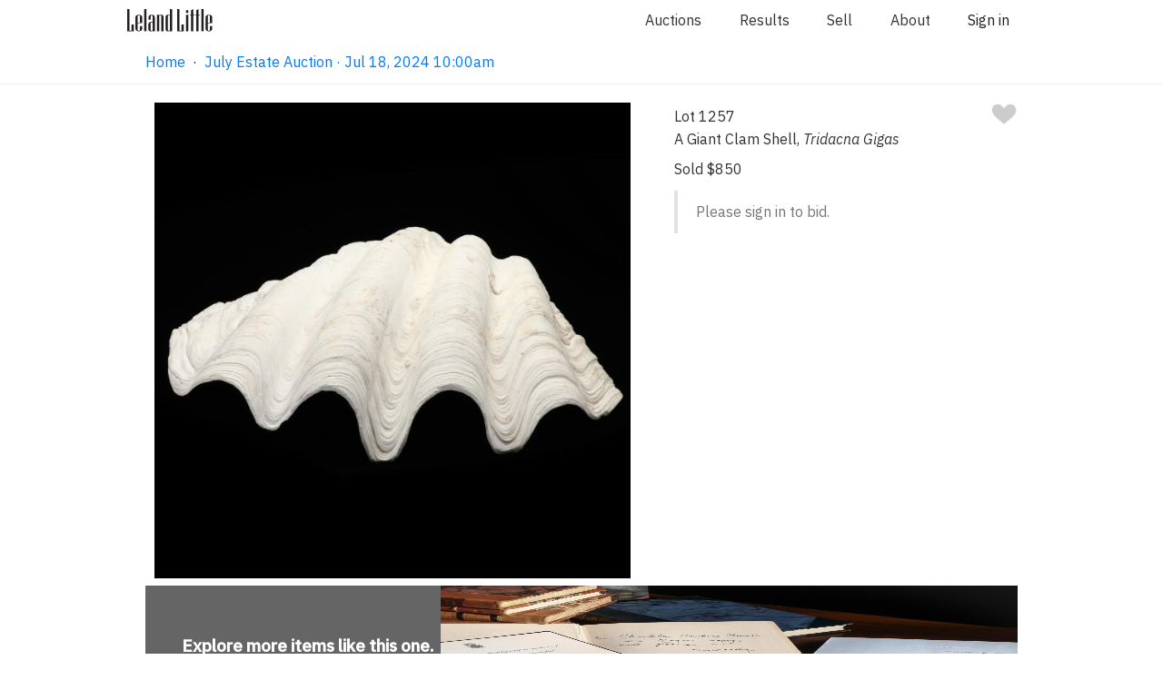

--- FILE ---
content_type: text/html;charset=UTF-8
request_url: https://www.lelandlittle.com/items/534985/a-giant-clam-shell-i-tridacna-gigas-i?listId=201917
body_size: 7305
content:

<!doctype html>

<html lang="en">
<head>
	<!-- Google Tag Manager -->
	<script>(function(w,d,s,l,i){w[l]=w[l]||[];w[l].push({'gtm.start':
	new Date().getTime(),event:'gtm.js'});var f=d.getElementsByTagName(s)[0],
	j=d.createElement(s),dl=l!='dataLayer'?'&l='+l:'';j.async=true;j.src=
	'https://www.googletagmanager.com/gtm.js?id='+i+dl;f.parentNode.insertBefore(j,f);
	})(window,document,'script','dataLayer','GTM-5BW9KK8');</script>
	<!-- End Google Tag Manager -->

	<!-- Basic Page Needs -->
	<meta charset="utf-8">
	<title>A Giant Clam Shell, Tridacna Gigas (Lot 1257 - July Estate AuctionJul 18, 2024, 10:00am)</title>
	<meta name="description" content="South Pacific, original surface.">
	<meta name="author" content="Leland Little Auctions">

	<!-- Mobile Specific Metas -->
	<meta name="viewport" content="width=device-width, initial-scale=1">

	<!-- OpenGraph Metas -->
	<meta property="og:title" content="A Giant Clam Shell, Tridacna Gigas" />
	<meta property="og:image" content="https://www.lelandlittle.com/images/inventory/medium/534/534985_10.jpg" />

	<!-- Facebook Metas -->
	<meta name="facebook-domain-verification" content="vkokor7se5swybwyq5ue3xkevd822q" />

	<!-- Font -->
	<link href="https://fonts.googleapis.com/css?family=IBM+Plex+Sans:400,400i,500,500i&display=swap" rel="stylesheet">
	<link rel="stylesheet" href="https://cdnjs.cloudflare.com/ajax/libs/font-awesome/4.7.0/css/font-awesome.min.css">

	<!-- CSS -->
	<link rel="stylesheet" href="/css/default.css?v=1.21.7">
	<link rel="stylesheet" href="/css/app.css?v=1.21.7">
	<link rel="stylesheet" href="/css/photoswipe.css"> 
	<link rel="stylesheet" href="/css/default-skin.css"> 
	<link rel="stylesheet" href="/css/checkout-v2.css?v=1.21.7">

	<!-- Scripts -->
	<!-- Global site tag (gtag.js) - Google Analytics -->
	<script async src="https://www.googletagmanager.com/gtag/js?id=UA-20574743-1"></script>
	<script>
		window.dataLayer = window.dataLayer || [];
		function gtag(){dataLayer.push(arguments);}
		gtag("js", new Date());
		gtag("config", "UA-20574743-1");
	</script>
	<script src="/js/photoswipe.min.js"></script> 
	<script src="/js/photoswipe-ui-default.min.js"></script> 
	<!-- Mailchimp header snippet -->
	<script id="mcjs">!function(c,h,i,m,p){m=c.createElement(h),p=c.getElementsByTagName(h)[0],m.async=1,m.src=i,p.parentNode.insertBefore(m,p)}(document,"script","https://chimpstatic.com/mcjs-connected/js/users/5ceb2dcf1185c0d1d7e540e46/4218f0bcfe0da8d2d86e68a6a.js");</script>
	<!-- Additional Custom Header Tags -->
    <script>
		function scrollTop() {
			window.scrollTo(0,0);
		}
        function handleImageError(image) {
            image.onerror = "";
            const src = image.src;
            const currentUrl = new URL(src);
            const newUrl = `https://www.lelandlittle.com${currentUrl.pathname.replace("lists/large", "lists/medium")}`;
            if (window.items) {
                window.items.forEach((item) => {
                    if (item.src === src.replace("medium", "large")) {
                        item.src = newUrl;
                    }
                });
            }
            image.src = newUrl;
            image.srcset = image.srcset.replace(src, newUrl);
            return true;
        }
    </script>
<link rel="canonical" href="https://www.lelandlittle.com/items/534985/a-giant-clam-shell-i-tridacna-gigas-i/" /><script>
	window.popup_message_disabled = true;
	</script>
	<!-- Meta Pixel Code -->
	<script>
	!function(f,b,e,v,n,t,s)
	{if(f.fbq)return;n=f.fbq=function(){n.callMethod?
	n.callMethod.apply(n,arguments):n.queue.push(arguments)};
	if(!f._fbq)f._fbq=n;n.push=n;n.loaded=!0;n.version='2.0';
	n.queue=[];t=b.createElement(e);t.async=!0;
	t.src=v;s=b.getElementsByTagName(e)[0];
	s.parentNode.insertBefore(t,s)}(window, document,'script',
	'https://connect.facebook.net/en_US/fbevents.js');
	fbq('init', '2156912677806660');
	fbq('track', 'PageView');
	</script>
	<noscript><img height="1" width="1" style="display:none"
	src="https://www.facebook.com/tr?id=2156912677806660&ev=PageView&noscript=1"
	/></noscript>
	<!-- End Meta Pixel Code -->
</head>
<body>
	<!-- Google Tag Manager (noscript) -->
	<noscript><iframe src="https://www.googletagmanager.com/ns.html?id=GTM-5BW9KK8"
	height="0" width="0" style="display:none;visibility:hidden"></iframe></noscript>
	<!-- End Google Tag Manager (noscript) -->
	
	<!-- Root element of PhotoSwipe. Must have class pswp. -->
	<div class="pswp" tabindex="-1" role="dialog" aria-hidden="true">

		<!-- Background of PhotoSwipe. 
			 Its a separate element as animating opacity is faster than rgba(). -->
		<div class="pswp__bg"></div>

		<!-- Slides wrapper with overflow:hidden. -->
		<div class="pswp__scroll-wrap">

			<!-- Container that holds slides. 
				PhotoSwipe keeps only 3 of them in the DOM to save memory.
				Dont modify these 3 pswp__item elements, data is added later on. -->
			<div class="pswp__container">
				<div class="pswp__item"></div>
				<div class="pswp__item"></div>
				<div class="pswp__item"></div>
			</div>

			<!-- Default (PhotoSwipeUI_Default) interface on top of sliding area. Can be changed. -->
			<div class="pswp__ui pswp__ui--hidden">

				<div class="pswp__top-bar">

					<!--  Controls are self-explanatory. Order can be changed. -->

					<div class="pswp__counter"></div>

					<button class="pswp__button pswp__button--close" title="Close (Esc)"></button>

					<button class="pswp__button pswp__button--share" title="Share"></button>

					<button class="pswp__button pswp__button--fs" title="Toggle fullscreen"></button>

					<button class="pswp__button pswp__button--zoom" title="Zoom in/out"></button>

					<!-- Preloader demo https://codepen.io/dimsemenov/pen/yyBWoR -->
					<!-- element will get class pswp__preloader--active when preloader is running -->
					<div class="pswp__preloader">
						<div class="pswp__preloader__icn">
						  <div class="pswp__preloader__cut">
							<div class="pswp__preloader__donut"></div>
						  </div>
						</div>
					</div>
				</div>

				<div class="pswp__share-modal pswp__share-modal--hidden pswp__single-tap">
					<div class="pswp__share-tooltip"></div> 
				</div>

				<button class="pswp__button pswp__button--arrow--left" title="Previous (arrow left)">
				</button>

				<button class="pswp__button pswp__button--arrow--right" title="Next (arrow right)">
				</button>

				<div class="pswp__caption">
					<div class="pswp__caption__center"></div>
				</div>

			</div>

		</div>

	</div>
		
	<!-- Required for Vue.js -->
	<div class="app">
		<div id="vueAuthenticate"></div>
		<div id="vuePusherMain"></div>
		<div id="vueLiveMode"></div>
		<div id="vueModal"></div>
		<div id="vueTaxExemptPopupMessage"></div>
	
	<div class="section stickyNav"> <!-- Navigation -->
		<div class="navigationContainer" id="navigationContainer">
			<div id="vueBanner"></div> <!-- When a live auction is in progress, a link to join will appear here. -->
			<div id="navigationHideContainer"> <!-- Navigation hidden when visitor has joined the live auction. -->
				<div class="container">
					<div class="row">
						<div class="twelve columns">
							<div class="navigationMenu">
								<a class="logoContainer" href="/">
									<img class="logo largeLogo" src="/images/dark-logo.svg" alt="Leland Little Auctions" />
									<img class="logo smallLogo" src="/images/small-logo.png" alt="Leland Little Auctions" />
								</a>
                                                                <ul>
                                                                        <li><a href="/#current_and_upcoming_auctions">Auctions</a></li>
                                                                        <li><a href="/results/">Results</a></li>
                                                                        <li><a href="/sell/">Sell</a></li>
                                                                        <li><a href="/about/">About</a></li>
                                                                        <li>
                                                                                <span id="vueAccountMenuItem"></span>
                                                                        </li>
                                                                </ul>
							</div>
						</div>
					</div>
				</div>
		
		<div class="container">
			<div class="row">
				<div class="theHamburglarAndCrumbs">
					<div id="breadcrumbs" class="breadCrumbContainer">
	<a id="breadcrumb_list" class="navLink" href="/">Home</a>&nbsp;&nbsp;&middot;&nbsp;&nbsp;<a id="breadcrumb_list" class="navLink" href="/auction/july-estate-auction/201917/">July Estate Auction · Jul 18, 2024 10:00am</a>
					</div>
	
				</div>
			</div> 
        </div>
	
			</div>
		</div>
	</div>
		<div id="overlayFader" class="overlayFader shortDelay"></div>
	<div id="item-container" class="container paddingNormalTop paddingNormalBottom"> <!-- The inventory item. -->
		<div class="row"> <!-- The lead image and main information and bidding section. -->
			<div class="seven columns textCenter paddingSmallLeft paddingSmallRight"> <!-- The lead image. -->
                <img class="leadImage lightboxTrigger" src="https://www.lelandlittle.com/images/inventory/medium/534/534985_10.jpg" alt="a-giant-clam-shell-i-tridacna-gigas-i"    itemprop="thumbnail" onclick="openLightbox(0);">
			</div>
			<div class="five columns"> <!-- The main information and bidding section. -->
				<div class="flexBoxSpread"> <!-- Lot number and favorite heart. -->
					<div class="lotNumber">Lot 1257</div>
					<div id="item_534985_favoriteHeart"></div>
				</div>
				<h1 class="lead">A Giant Clam Shell, <i>Tridacna Gigas</i></h1> <!-- Lead attribute. -->
	
				<div id="item_534985_biddingArea"></div> <!-- The main bidding area, loaded by vue.js code. -->
		
			</div> <!-- Close the main information and bidding section. -->
		</div> <!-- Close the (row) lead image and main information and bidding section. -->
        <a href="/department/historical/811/">
            <div class="explore-block">
                <div class="text-container">
                    <div>
                        <h3>Explore more<span> items like this one</span>.</h3>
                        <span class="desktop_view">Visit our Historical Department</span>
                        <span class="mobile_view">Historical</span>
                        <svg width="13" height="12" viewBox="0 0 13 12" fill="none" xmlns="http://www.w3.org/2000/svg">
                            <path opacity="0.4" d="M7.27551 11.2245L6.37755 10.3382L10.0743 6.6414H0.5V5.3586H10.0743L6.37755 1.67347L7.27551 0.775513L12.5 6L7.27551 11.2245Z" fill="#DCE1E5"/>
                        </svg>
                    </div>
                </div>
                <div class="image-container">
                    <img src="https://www.lelandlittle.com/images/inventory/lists/medium/57_1.jpg" />
                </div>
            </div>
        </a>
        <div id="item_lot_navigation"></div> <!-- The lot navigation area, loaded by vue.js code. -->
	</div> <!-- Close the container. -->
	
	<div class="section"> <!-- The lot details and additional photographs area. -->
		<div class="backgroundColorLightGrey">
			<div class="container">
				<div class="row">
					<div class="twelve columns">
						<div class="minorTitle textCenter">Lot Details &amp; Additional Photographs</div>
					</div>
	South Pacific, original surface.<br /><br />13 x 18 1/2 x 9 1/8 in.<br /><br /><a href="/auction/july-estate-auction/201917/search/?add_filters=%7B%22entities%22%3A%5B%7B%22type%22%3A%22provenance%22%2C%22id%22%3A62773%2C%22name%22%3A%22From+the+Collection+of+a+Southern+Gentleman%2C+Atlanta%2C+Georgia%22%7D%5D%7D">From the Collection of a Southern Gentleman, Atlanta, Georgia</a> <br /><br />Flaking and chipping around shells scallops and edges.<br /><br /></div><div class="row"></div><div class="additionalPhotos">
                    <img class="" src="https://www.lelandlittle.com/images/inventory/medium/534/534985_9.jpg" alt=""    itemprop="thumbnail" onclick="openLightbox(1);">
		
                    <img class="" src="https://www.lelandlittle.com/images/inventory/medium/534/534985_1.jpg" alt=""    itemprop="thumbnail" onclick="openLightbox(2);">
		
                    <img class="" src="https://www.lelandlittle.com/images/inventory/medium/534/534985_2.jpg" alt=""    itemprop="thumbnail" onclick="openLightbox(3);">
		
                    <img class="" src="https://www.lelandlittle.com/images/inventory/medium/534/534985_3.jpg" alt=""    itemprop="thumbnail" onclick="openLightbox(4);">
		
                    <img class="" src="https://www.lelandlittle.com/images/inventory/medium/534/534985_8.jpg" alt=""    itemprop="thumbnail" onclick="openLightbox(5);">
		
                    <img class="" src="https://www.lelandlittle.com/images/inventory/medium/534/534985_5.jpg" alt=""    itemprop="thumbnail" onclick="openLightbox(6);">
		
				</div>
			</div>
		</div>
	</div>
    </div>
    
    <script>
        // Constants
        const MOVE_THRESHOLD = 100;
        const itemContainer = document.getElementById("item-container");
        
        // Variable variables
        let initialX = 0;
        let moveX = 0;
        let nextLotButton;
        let previousLotButton;
        
        // Functions
        function handleTouchStart(e) {
            if (e.touches) {
                // We get these buttons here, because they do not exist until the vue.js code runs
                nextLotButton = document.getElementById("next-lot");
                previousLotButton = document.getElementById("previous-lot");
                initialX = e.touches[0].pageX;
            }
        }
        function handleTouchMove(e) {
            if (e.touches) {
                let currentX = e.touches[0].pageX;
                moveX = currentX - initialX;
                if (moveX > MOVE_THRESHOLD) {
                    // swipe right
                    if (previousLotButton) {
                        previousLotButton.click();
                    }
                    return;
                }
                if (moveX < -MOVE_THRESHOLD) {
                    // swipe left
                    if (nextLotButton) {
                        nextLotButton.click();
                    }
                    return;
                }
            }
        }

        // Listeners
        if (itemContainer) {
            itemContainer.addEventListener("touchstart", handleTouchStart);
            itemContainer.addEventListener("touchmove", handleTouchMove);
        }
    </script>
	
    <script>

    // build items array
    var items = [
    
			{
				src: 'https://www.lelandlittle.com/images/inventory/large/534/534985_10.jpg',
				w: 2692,
				h: 2692
			}
		, 
			{
				src: 'https://www.lelandlittle.com/images/inventory/large/534/534985_9.jpg',
				w: 2692,
				h: 2692
			}
		, 
			{
				src: 'https://www.lelandlittle.com/images/inventory/large/534/534985_1.jpg',
				w: 2692,
				h: 2692
			}
		, 
			{
				src: 'https://www.lelandlittle.com/images/inventory/large/534/534985_2.jpg',
				w: 2692,
				h: 2692
			}
		, 
			{
				src: 'https://www.lelandlittle.com/images/inventory/large/534/534985_3.jpg',
				w: 2692,
				h: 2692
			}
		, 
			{
				src: 'https://www.lelandlittle.com/images/inventory/large/534/534985_8.jpg',
				w: 2692,
				h: 2692
			}
		, 
			{
				src: 'https://www.lelandlittle.com/images/inventory/large/534/534985_5.jpg',
				w: 2692,
				h: 2692
			}
		
		];
    
	// the function to open the lightbox
	var openLightbox = function(psIndex) {
	
		var pswpElement = document.querySelectorAll('.pswp')[0];
		var options = {
			index: psIndex,
			history: false,
			focus: false,
			showAnimationDuration: 0,
			hideAnimationDuration: 100,
			fullscreenEl: false,
			closeOnScroll: false,
			shareEl: false    
		};
		var gallery = new PhotoSwipe( pswpElement, PhotoSwipeUI_Default, items, options);
		gallery.init();
	}

    </script>
	
	
	<!-- FOOTER SECTION -->

	<footer class="footer_redesign">
		<div class="footer_container_redesign">
			<!-- this is where the logo would go -->
			<p class="logo_redesign">
				<img class="logo" src="/images/dark-logo.svg" alt="Leland Little Auctions">
			</p>
			<div>
				<h4>Auctions & Results</h4>
				<a href="/index.html#current_and_upcoming_auctions">Auction Schedule</a>
				<!-- linked to the results by auction section of the results page -->
				<a href="/results/#results-by-auction">Results by Auction</a>
				<!-- linked to the terms and conditions list -->
				<a href="/terms-and-conditions/">Terms and Conditions</a>
			</div>
			<div>
				<h4>Sell</h4>
				<!-- linked to the sell page -->
				<a href="/sell/">Selling with Leland Little</a>
				<!-- linked to the section just above the form button on sell page -->
				<a href="/sell/form/">Inquire About Selling</a>
				<!-- linked to the results by department section of the results page -->
				<a href="/results/">Results by Department</a>
			</div>
			<div>
				<h4>About</h4>
				<!-- linked to the department section of the about page -->
				<a href="/about/">Specialist Departments</a>
				<!-- linked to the team section of the about page -->
				<a href="/about/#our-team">Our Team</a>
				<!-- linked to the support page -->
				<a href="/support/">FAQs</a>
			</div>
			<div>
				<h4>Contact</h4>
				<div style="display: flex">
					<div>
						<a class="inactiveLink">620 Cornerstone Court, Hillsborough, NC 27278</a><br />
						<a class="inactiveLink">(919)644-1243<br /></a>
						<a href="mailto:info@lelandlittle.com">info@lelandlittle.com</a>
					</div>
					<div>
						<a target="_blank" href="https://www.google.com/maps/dir//620+Cornerstone+Ct,+Hillsborough,+NC+27278/@36.062793,-79.1681779,12z/">
							<img class="footerMapPin" style="" src="/images/google-maps-logo.png" />
						</a>
					</div>
				</div>
				<br /><br />
				<!-- Begin Email Subscription Signup Form -->
                <div class="sendgrid-subscription-widget widget-2992" 
                    data-emailerror="Please enter a valid email address" 
                    data-nameerror="Please enter your name" 
                    data-checkboxerror="Please tick the box to accept our conditions">
                    
                    <form class="sg-widget" data-token="fce3425a0eff2959e5114195fc97ed9f" onsubmit="return false;">
                        <div class="sg-email-label colorBlack">Sign up for email updates</div>
                        <input class="sg_email" type="email" name="sg_email" placeholder="you@example.com" required="required"> 
                        <div class="sg-response"></div>
                        <input type="submit" class="sg-submit-btn cancelButton marginSmallTop" id="widget-2992" value="Sign up">
                    </form>
                </div>
				<!--End sg-widget-->
				<div class="social_media_redesign">
					<!-- linked to facebook -->
					<a href="https://www.facebook.com/lelandlittleauctions/"><i style="color:grey; font-size:30px;" class="fa fa-facebook-official" aria-hidden="true"></i></a>
					<!-- linked to instagram -->
					<a href="https://www.instagram.com/lelandlittleauctions/"><i style="color:grey; font-size:30px;" class="fa fa-instagram" aria-hidden="true"></i></a>
				</div>
			</div>
		</div>
		<div>
			<p class="textCenter">Website <a href="/terms.html">Terms of Use</a> / <a href="/privacy.html">Privacy Policy</a></p>
		</div>
	</footer>
		
    <script type="text/javascript" defer src="//app.sgwidget.com/js/sg-widget-v2.js"></script>
	<script>
		var config = {
			rootMargin: '1800px 10px 1800px 10px'
		}
		var lazyImages = [].slice.call(document.querySelectorAll("img.lazy"));

		var lazyLoadedEvent = document.createEvent("Event");
		lazyLoadedEvent.initEvent("lazyLoaded", true, true);

		document.addEventListener("lazyLoaded", function(e){
			var lazyImageObserver = new IntersectionObserver(function(entries, observer) {
				entries.forEach(function(entry) {
					if (entry.isIntersecting) {
						var lazyImage = entry.target;
						lazyImage.src = lazyImage.dataset.src;
						lazyImage.srcset = lazyImage.dataset.srcset;
						lazyImage.classList.remove("lazy");
						lazyImageObserver.unobserve(lazyImage);
					}
				});
			}, config);
			lazyImages.forEach(function(lazyImage) {
			  lazyImageObserver.observe(lazyImage);
			});
		})
		document.addEventListener("DOMContentLoaded", function() {

			if ("IntersectionObserver" in window) {
				document.dispatchEvent(lazyLoadedEvent);
			} else {
				function requestHandler(){
					eval(this.responseText);
					document.dispatchEvent(lazyLoadedEvent);
				}		
				var request = new XMLHttpRequest();
				request.addEventListener("load", requestHandler);
				request.open("GET", "https://www.lelandlittle.com/js/intersection-observer.js");
				request.send();	
			}
		});
	</script>

	<script type="text/javascript" src="/js/manifest.js"></script>
	<script type="text/javascript" src="/js/app.js?v=1.21.7"></script>

	<script type="text/javascript">
	window.active_auction_url = "/";
		vueLibrary.renderComponent('AccountMenuItem', '#vueAccountMenuItem',{'props':{
		}}, {"api":{"path":"https:\/\/www.lelandlittle.com\/api"},"pusher_main":{"channel":"5370bda457207ea73dba","app_id":"708394","region":"us2","useTLS":"true","secret":"9f79b5bf7cadcdb36d5d"},"pusher_virtual_auctioneer":{"channel":"3aba602ad06b52fce3ed","app_id":"1025687","region":"us2","useTLS":"true","secret":"5a01d98abea4b574275c"}})
		vueLibrary.renderComponent('Authenticate', '#vueAuthenticate',{'props':{
		}}, {"api":{"path":"https:\/\/www.lelandlittle.com\/api"},"pusher_main":{"channel":"5370bda457207ea73dba","app_id":"708394","region":"us2","useTLS":"true","secret":"9f79b5bf7cadcdb36d5d"},"pusher_virtual_auctioneer":{"channel":"3aba602ad06b52fce3ed","app_id":"1025687","region":"us2","useTLS":"true","secret":"5a01d98abea4b574275c"}})
		vueLibrary.renderComponent('Banner', '#vueBanner',{'props':{
		}}, {"api":{"path":"https:\/\/www.lelandlittle.com\/api"},"pusher_main":{"channel":"5370bda457207ea73dba","app_id":"708394","region":"us2","useTLS":"true","secret":"9f79b5bf7cadcdb36d5d"},"pusher_virtual_auctioneer":{"channel":"3aba602ad06b52fce3ed","app_id":"1025687","region":"us2","useTLS":"true","secret":"5a01d98abea4b574275c"}})
		vueLibrary.renderComponent('Modal', '#vueModal',{'props':{
		}}, {"api":{"path":"https:\/\/www.lelandlittle.com\/api"},"pusher_main":{"channel":"5370bda457207ea73dba","app_id":"708394","region":"us2","useTLS":"true","secret":"9f79b5bf7cadcdb36d5d"},"pusher_virtual_auctioneer":{"channel":"3aba602ad06b52fce3ed","app_id":"1025687","region":"us2","useTLS":"true","secret":"5a01d98abea4b574275c"}})
		vueLibrary.renderComponent('PusherMain', '#vuePusherMain',{'props':{
		}}, {"api":{"path":"https:\/\/www.lelandlittle.com\/api"},"pusher_main":{"channel":"5370bda457207ea73dba","app_id":"708394","region":"us2","useTLS":"true","secret":"9f79b5bf7cadcdb36d5d"},"pusher_virtual_auctioneer":{"channel":"3aba602ad06b52fce3ed","app_id":"1025687","region":"us2","useTLS":"true","secret":"5a01d98abea4b574275c"}})
		vueLibrary.renderComponent('LiveMode', '#vueLiveMode',{'props':{
		}}, {"api":{"path":"https:\/\/www.lelandlittle.com\/api"},"pusher_main":{"channel":"5370bda457207ea73dba","app_id":"708394","region":"us2","useTLS":"true","secret":"9f79b5bf7cadcdb36d5d"},"pusher_virtual_auctioneer":{"channel":"3aba602ad06b52fce3ed","app_id":"1025687","region":"us2","useTLS":"true","secret":"5a01d98abea4b574275c"}})
		vueLibrary.renderComponent('TaxExemptPopupMessage', '#vueTaxExemptPopupMessage',{'props':{
		}}, {"api":{"path":"https:\/\/www.lelandlittle.com\/api"},"pusher_main":{"channel":"5370bda457207ea73dba","app_id":"708394","region":"us2","useTLS":"true","secret":"9f79b5bf7cadcdb36d5d"},"pusher_virtual_auctioneer":{"channel":"3aba602ad06b52fce3ed","app_id":"1025687","region":"us2","useTLS":"true","secret":"5a01d98abea4b574275c"}})
		vueLibrary.renderComponent('SellInquiryForm', '#vueSellInquiryForm',{'props':{
		}}, {"api":{"path":"https:\/\/www.lelandlittle.com\/api"},"pusher_main":{"channel":"5370bda457207ea73dba","app_id":"708394","region":"us2","useTLS":"true","secret":"9f79b5bf7cadcdb36d5d"},"pusher_virtual_auctioneer":{"channel":"3aba602ad06b52fce3ed","app_id":"1025687","region":"us2","useTLS":"true","secret":"5a01d98abea4b574275c"}})
	</script>
	<script>
		function toggleHiddenClass(elementId) {
			document.getElementById(elementId).classList.toggle("hidden");
		}
		function focusField(elementId) {
			document.getElementById(elementId).focus();
		}
		var departmentIndex = 0;
		function moveDepartment(direction, departmentSelector = ".department_thumb_redesign") {
			showDepartment(departmentIndex += direction, departmentSelector);
			return false;
		}
		function showDepartment(index, departmentSelector) {
			var departments  = document.querySelectorAll(departmentSelector);
			if(index >= departments.length) {
				departmentIndex = (departments.length - 1);
				console.log(departmentIndex)
			}
			if(index < 0) {departmentIndex = 0}
			departments[departmentIndex].parentNode.scrollLeft = (departments[departmentIndex].offsetLeft - 80)
		}

		var slideIndex = 1;
		var stopSlideshow = false;
		function manualMoveSlide(direction) {
			stopSlideshow = true;
			moveSlide(direction)
		}
		function moveSlide(direction, slideSelector = ".carousel_card_redesign", buttonSelector = ".dots_redesign > a > span") {
			showSlide(slideIndex += direction, slideSelector, buttonSelector);
			return false;
		}
		function setSlide(index, slideSelector = ".carousel_card_redesign", buttonSelector = ".dots_redesign > a > span") {
			showSlide(slideIndex = index, slideSelector, buttonSelector);
			return false;
		}

		function showSlide(index, slideSelector, buttonSelector) {
			var slides = document.querySelectorAll(slideSelector);
			var buttons = document.querySelectorAll(buttonSelector);
			// current slide	
			if(index > slides.length) {slideIndex = 1;}
			if(index < 1) {slideIndex = slides.length;}
			// next slide	
			var nextIndex = slideIndex + 1;
			if(nextIndex > slides.length) {nextIndex = 1;}
			
			var i;
			for(i = 0; i < slides.length; i++) {
				slides[i].className = slides[i].className.replace(" active", "");
				slides[i].className = slides[i].className.replace(" next", "");
				slides[i].className = slides[i].className.replace(" hide", "") + " hide";
			}
			for(i=0; i < buttons.length; i++) {
				buttons[i].className = "";
			}
			//slides[slideIndex-1].className = slides[slideIndex-1].className.replace(" hide", " active")
			slides[nextIndex-1].className = slides[nextIndex-1].className.replace(" hide", " next")
			
			buttons[slideIndex-1].className = "active_redesign";
			return false;
		}	
	</script>
	
	<script>
		var itemIds = [534985]
		vueLibrary.renderComponent('BiddingArea', '#item_534985_biddingArea', {'props': {'item_id': 534985}}, {"api":{"path":"https:\/\/www.lelandlittle.com\/api"},"pusher_main":{"channel":"5370bda457207ea73dba","app_id":"708394","region":"us2","useTLS":"true","secret":"9f79b5bf7cadcdb36d5d"},"pusher_virtual_auctioneer":{"channel":"3aba602ad06b52fce3ed","app_id":"1025687","region":"us2","useTLS":"true","secret":"5a01d98abea4b574275c"}})
		vueLibrary.renderComponent('FavoriteHeart', '#item_534985_favoriteHeart', {'props': {'item_id': 534985}}, {"api":{"path":"https:\/\/www.lelandlittle.com\/api"},"pusher_main":{"channel":"5370bda457207ea73dba","app_id":"708394","region":"us2","useTLS":"true","secret":"9f79b5bf7cadcdb36d5d"},"pusher_virtual_auctioneer":{"channel":"3aba602ad06b52fce3ed","app_id":"1025687","region":"us2","useTLS":"true","secret":"5a01d98abea4b574275c"}})
		vueLibrary.renderComponent('LotNavigation', '#item_lot_navigation', {'props': {'item_id': 534985}}, {"api":{"path":"https:\/\/www.lelandlittle.com\/api"},"pusher_main":{"channel":"5370bda457207ea73dba","app_id":"708394","region":"us2","useTLS":"true","secret":"9f79b5bf7cadcdb36d5d"},"pusher_virtual_auctioneer":{"channel":"3aba602ad06b52fce3ed","app_id":"1025687","region":"us2","useTLS":"true","secret":"5a01d98abea4b574275c"}})		
		vueLibrary.getBiddingStatuses(itemIds)
	</script>
		<script>
    window.popup_message_disabled = true;
    </script>
</body>
</html>
	